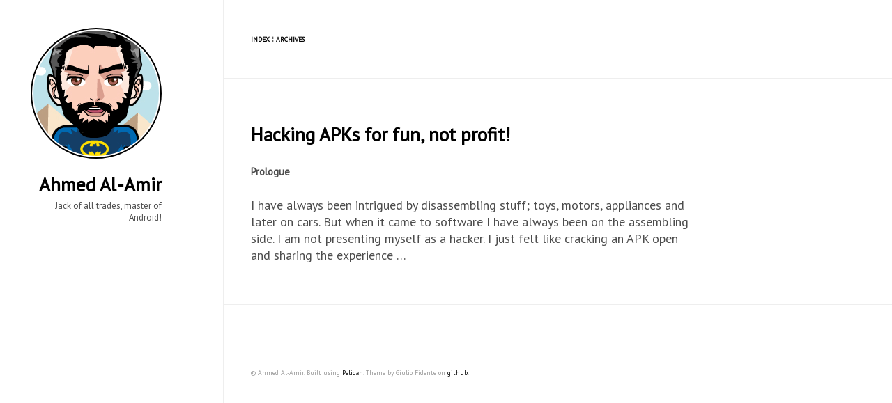

--- FILE ---
content_type: text/html
request_url: https://aalamir.com/
body_size: 1286
content:
<!DOCTYPE html>
<html lang="en">

<head>
  <!-- ## for client-side less
  <link rel="stylesheet/less" type="text/css" href="/theme/css/style.less">
  <script src="http://cdnjs.cloudflare.com/ajax/libs/less.js/1.7.3/less.min.js" type="text/javascript"></script>
  -->
  <link rel="stylesheet" type="text/css" href="/theme/css/style.css">
  <link rel="stylesheet" type="text/css" href="/theme/css/pygments.css">
  <link rel="stylesheet" type="text/css" href="//fonts.googleapis.com/css?family=PT+Sans|PT+Serif|PT+Mono">

  <meta charset="utf-8" />
  <meta name="viewport" content="width=device-width, initial-scale=1.0">
  <meta name="author" content="Ahmed Al-Amir">
  <meta name="description" content="Posts and writings by Ahmed Al-Amir">



  <title>
    5tech
  </title>

<script type="text/javascript">
  var _gaq = _gaq || [];
  _gaq.push(['_setAccount', 'UA-119742526-1']);
  _gaq.push(['_trackPageview']);

  (function() {
    var ga = document.createElement('script'); ga.type = 'text/javascript'; ga.async = true;
    ga.src = ('https:' == document.location.protocol ? 'https://ssl' : 'http://www') + '.google-analytics.com/ga.js';
    var s = document.getElementsByTagName('script')[0]; s.parentNode.insertBefore(ga, s);
  })();
</script>
</head>

<body>
  <aside>
    <div id="user_meta">
      <a href="">
        <img src="/images/logo.png" alt="logo" class="round-img">
      </a>
      <h2><a href="">Ahmed Al-Amir</a></h2>
      <p>Jack of all trades, master of Android!</p>
      <ul>
       
      </ul>
    </div>
  </aside>

  <main>
    <header>
      <p>
      <a href="">Index</a> &brvbar; <a href="/archives.html">Archives</a>
      </p>
    </header>

<article>
  <div class="article_title">
    <h1><a href="/hacking-apks-for-fun-not-profit.html">Hacking APKs for fun, not profit!</a></h1>
  </div>
  <div class="article_text">
    <h5>Prologue</h5>
<p>I have always been intrigued by disassembling stuff; toys, motors, appliances and later on cars. But when it came to software I have always been on the assembling side. I am not presenting myself as a hacker. I just felt like cracking an APK open and sharing the experience …</p>
  </div>
</article>

<footer>
</footer>

    <div id="ending_message">
      <p>&copy; Ahmed Al-Amir. Built using <a href="http://getpelican.com" target="_blank">Pelican</a>. Theme by Giulio Fidente on <a href="https://github.com/gfidente/pelican-svbhack" target="_blank">github</a>. </p>
    </div>
  </main>
</body>
</html>

--- FILE ---
content_type: text/css
request_url: https://aalamir.com/theme/css/style.css
body_size: 3119
content:
body {
  margin: 0;
  padding: 0;
  background-color: #ffffff;
  color: #4d4d4d;
  font-family: 'PT Sans', sans-serif;
  font-size: 18px;
}
a {
  color: #000000;
  text-decoration: none;
}
hr {
  color: #eeeeee;
  background-color: #eeeeee;
  height: 1px;
  border: none;
}
img {
  max-width: 100%;
}
.round-img {
  border-radius: 50%;
  padding: 2px;
  border: 2px solid;
}
aside div#user_meta {
  padding: 40px;
  text-align: center;
}
aside div#user_meta h2 {
  margin: 15px 0 5px 0;
}
aside div#user_meta p {
  margin: 0 0 15px 0;
  font-size: .8rem;
}
aside div#user_meta ul {
  margin: 40px 0 0 0;
  padding-left: 0;
  font-size: .9rem;
  list-style-type: none;
}
aside div#user_meta ul li {
  display: inline;
  line-height: 3em;
}
aside div#user_meta ul li a {
  padding: 5px 15px 5px 15px;
  border: 3px solid #eeeeee;
  border-radius: 15px;
  -moz-border-radius: 15px;
  -webkit-border-radius: 15px;
  color: #999999;
}
main header {
  padding: 40px;
  border-top: #eeeeee 1px solid;
  border-bottom: #eeeeee 1px solid;
}
main header p {
  font-weight: bold;
  font-size: .6rem;
  text-transform: uppercase;
}
main article {
  max-width: 640px;
  padding: 40px;
}
main article div.article_text {
  line-height: 1.375em;
}
main article div.article_text a {
  text-decoration: underline;
}
main article div.article_text code {
  margin: 2px;
  padding: 0;
  color: #000000;
  font-size: .8rem;
  font-family: 'PT Mono', monospace;
  background: #eeeeee;
}
main article div.article_text pre {
  margin: 22px 2px 22px 2px;
  padding: 2px;
  color: #000000;
  border-left: 3px solid #0e94ec;
  font-size: .8rem;
  font-family: 'PT Mono', monospace;
  background: #eeeeee;
  line-height: 1.125em;
  overflow-x: auto;
}
main article div.article_text blockquote {
  margin: 22px 2px 22px 2px;
  padding-left: 40px;
  color: #999999;
  font-style: italic;
}
main article div.gist {
  line-height: .875em;
}
main article div.article_meta {
  font-size: .7rem;
  color: #999999;
}
main footer {
  border-top: #eeeeee 1px solid;
  padding: 40px;
}
main footer a.button_accent {
  padding: 10px;
  border: 2px solid #0e94ec;
  border-radius: 20px;
  -moz-border-radius: 20px;
  -webkit-border-radius: 20px;
  text-transform: uppercase;
  color: #0e94ec;
  font-size: 1rem;
}
main footer a.button_accent:hover {
  color: #ffffff;
  background-color: #0e94ec;
}
main footer a.button_accent:active {
  color: #ffffff;
  background-color: #0e94ec;
}
main div#ending_message {
  border-top: #eeeeee 1px solid;
  padding: 0 40px 0 40px;
  color: #999999;
  font-size: .6rem;
}
@media screen and (min-width: 1024px) {
  aside {
    width: 25%;
    height: 100%;
    position: fixed;
    top: 0;
    left: 0;
    border-right: #eeeeee 1px solid;
  }
  aside h2 {
    margin: 10px 0 0 0;
  }
  aside div#user_meta {
    max-width: 192px;
    text-align: right;
  }
  aside div#user_meta ul li {
    display: block;
  }
  main {
    width: 75%;
    position: absolute;
    top: 0;
    left: 25%;
    overflow-x: hidden;
    overflow-y: hidden;
  }
  main article {
    max-width: 640px;
  }
  main header {
    border-top: 0;
  }
}
